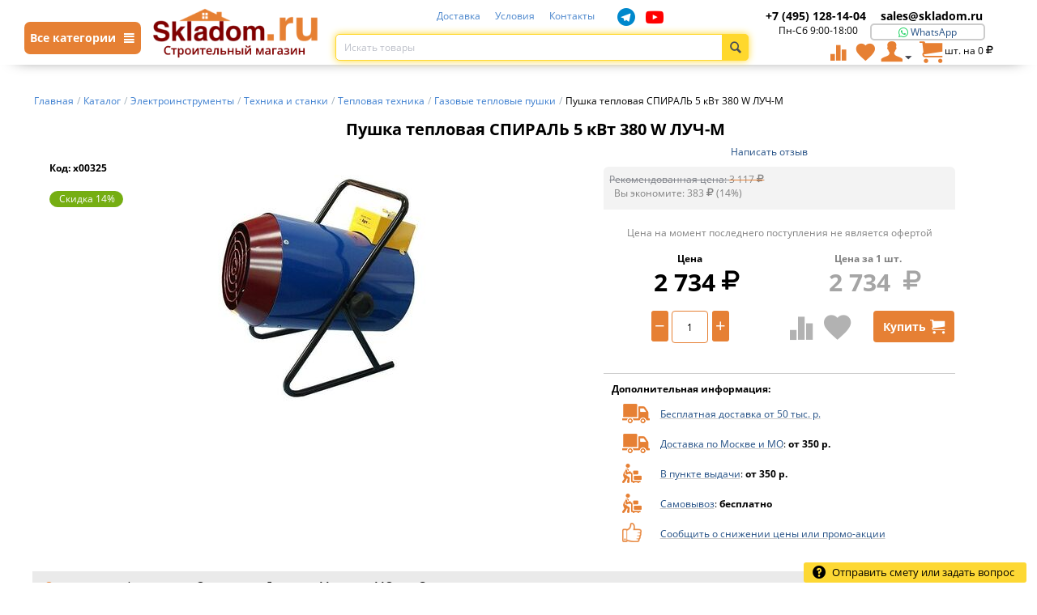

--- FILE ---
content_type: text/html; charset=utf-8
request_url: https://skladom.ru/katalog/elektroinstrument/tehnika-i-stanki/teplovaya-tehnika/gazovye-teplovye-pushki/pushka-teplovaya-spiral-5-kvt-380-w-luch-m/
body_size: 19306
content:

<!DOCTYPE html>
<html 
 lang="ru" dir="ltr">
<head>
<title>Пушка тепловая СПИРАЛЬ 5 кВт 380 W ЛУЧ-М: купить в Москве, цена 2 734 руб. в интернет-магазине | Код: x00325</title>

<base href="https://skladom.ru/" />
<meta http-equiv="Content-Type" content="text/html; charset=utf-8" data-ca-mode="" />
<meta name="viewport" content="width=device-width, initial-scale=1, maximum-scale=1">

<meta name="description" content="Пушка тепловая СПИРАЛЬ 5 кВт  380 W ЛУЧ-М: купить с доставкой по Москве и МО в интернет-магазине Skladom. Цена: 2 734 руб. Код: x00325" />
    <meta property="og:image" content="https://skladom.ru/images/thumbnails/280/280/detailed/210/5bc154ab2c593e16442b1bf5.jpg" />


<meta name="keywords" content="" />



<link rel="canonical" href="https://skladom.ru/katalog/elektroinstrument/tehnika-i-stanki/teplovaya-tehnika/gazovye-teplovye-pushki/pushka-teplovaya-spiral-5-kvt-380-w-luch-m/" />	<meta name="robots" content="index" />

<meta name="google-site-verification" content="5E6QGtbknmL-YW-yuvBMxBwqUyh_wmTQP09t6nEgBh8" />
<meta name="facebook-domain-verification" content="q0odeeqthsp3jkxs309j0v85ikw6gm" />


<link rel="preload" href="design/themes/responsive/media/fonts/glyphs.woff" as="font" type="font/woff" crossorigin>
<link rel="preload" href="design/themes/responsive/media/fonts/social-icons.woff" as="font" type="font/woff" crossorigin>
<link rel="preload" href="design/themes/responsive/media/fonts/messengers.ttf" as="font" type="font/ttf" crossorigin>
    <link href="https://skladom.ru/images/logos/1/favicon_khtc-dz.ico" rel="shortcut icon" type="image/vnd.microsoft.icon" />


<link type="text/css" rel="stylesheet" href="https://skladom.ru/var/cache/misc/assets/design/themes/responsive/css/standalone.f21b7ce3292858cad9f53f497597d9911766997949.css" />



</head>

<body>
    
                        
        <div class="ty-tygh  " id="tygh_container">

        <div id="ajax_overlay" class="ty-ajax-overlay"></div>
<div id="ajax_loading_box" class="ty-ajax-loading-box"></div>

        <div class="cm-notification-container notification-container">
</div>

        <div class="ty-helper-container" id="tygh_main_container">
            
                 
                

<div class="tygh-header clearfix">
    <div class="container-fluid  header-grid">
                    


    <div class="row-fluid ">                <div class="span16 top-header" >
                                <div class="row-fluid ">                <div class="span2 " >
                                <div class="main-menu-catalog-button hidden-phone">
    <a class="main-menu-catalog-link cm-popover">
        <span>Все категории <i class="ty-icon-short-list"></i></span>
    </a>
</div>
<div data-toggle="popover" class="main-menu-catalog-content" style="display: none;">
    <div class="main-menu-catalog-block">
        <div class="main-menu-catalog-block-left">
            
            <div>
                <a class="menu-cat-link-style mcll1 active init default" href="https://skladom.ru/katalog/stroymaterialy/" data-cid="10690"><span>Стройматериалы</span></a>
                <a class="menu-cat-link-style mcll1" href="https://skladom.ru/katalog/elektrika/" data-cid="10969"><span>Электрика</span></a>
                <a class="menu-cat-link-style mcll1" href="https://skladom.ru/katalog/stroitelnye-instrumenty/" data-cid="11187"><span>Строительные инструменты</span></a>
                <a class="menu-cat-link-style mcll1" href="https://skladom.ru/katalog/obschestroitelnye-materialy/" data-cid="10836"><span>Отделочные материалы</span></a>
                <a class="menu-cat-link-style mcll1" href="https://skladom.ru/katalog/elektroinstrument/" data-cid="11071"><span>Электроинструменты</span></a>
                <a class="menu-cat-link-style mcll1" href="https://skladom.ru/katalog/dom-i-dacha/" data-cid="19585"><span>Дом и дача</span></a>
                <a class="menu-cat-link-style mcll1" href="https://skladom.ru/katalog/santehnika/" data-cid="11532"><span>Сантехника</span></a>
                <a class="menu-cat-link-style mcll1" href="https://skladom.ru/katalog/ventilyaciya/" data-cid="20631"><span>Вентиляция</span></a>
                <a class="menu-cat-link-style mcll1" href="https://skladom.ru/katalog/novinki/" data-cid="21131"><span>Новинки</span></a>

                

            </div>
        </div>
        <div class="mccrb" style="max-height: 11145px;"></div>
    </div>
</div>
                        </div>
                    


                    <div class="span3 top-logo-grid" >
                                <div class=" top-mobile-links cat-menu-icons top-quick-links hidden-desktop visible-tablet visible-phone ty-float-left">
        <div class="ty-wysiwyg-content"  data-ca-live-editor-object-id="0" data-ca-live-editor-object-type=""><span id="sw_text_links_495" class="ty-text-links-btn cm-combination visible-phone">
    <i class="ty-icon-short-list"></i>
</span>
<a href="/" style="width: 110px;"><img src="https://skladom.ru/images/logos/3/cart.png?t=1527056371" width="205" height="35" alt="Интернет-магазин строительных материалов с доставкой и разгрузкой Москва" class="ty-logo-container__image"></a>
<ul id="text_links_495" class="ty-text-links cm-popup-box ty-text-links_show_inline" style="display: none;">
    <li class="ty-text-links__item ty-level-0">
        <a class="ty-text-links__a" href="/katalog/">
            <i class="ico-catalog"></i>
            <span>Каталог товаров</span>
        </a>
    </li>
    <li class="ty-text-links__item ty-level-0">
        <a class="ty-text-links__a" href="/checkout/">
            <i class="ty-minicart__icon ty-icon-cart"></i>&nbsp;&nbsp;
            <span>Корзина</span>
        </a>
    </li>
    <li class="ty-text-links__item ty-level-0">
        <a class="ty-text-links__a" href="/cart/">
            <i class="ty-icon-user"></i>
            <span>Вход / Регистрация</span>
        </a>
    </li>
    <li class="ty-text-links__item ty-level-0">
        <a class="ty-text-links__a" href="/dostavka/">
            <i class="ico-mindeliery"></i>
            <span>Доставка</span>
        </a>
    </li>
    <li class="ty-text-links__item ty-level-0">
        <a class="ty-text-links__a" href="/usloviya/">
            <i class="ico-info"></i>
            <span>Условия</span>
        </a>
    </li>
    <li class="ty-text-links__item ty-level-0">
        <a class="ty-text-links__a" href="/contacts/">
            <i class="ico-contact"></i>
            <span>Контакты</span>
        </a>
    </li>
    <li class="ty-text-links__item ty-level-0">
        <a class="ty-text-links__a" href="/compare/">
            <i class="ty-icon-chart-bar"></i>
            <span>Сравнение</span>
        </a>
    </li>
    <li class="ty-text-links__item ty-level-0">
        <a class="ty-text-links__a" href="index.php?dispatch=wishlist.view">
            <i class="ty-icon-heart"></i>
            <span>Избранные товары</span>
        </a>
    </li>
    <li class="ty-text-links__item ty-level-0 ta-c">
        <a class="ty-text-links__a" href="tel:+7 (495) 228-47-09">
            <span class="cphone">+7 (495) 128-14-04</span>
        </a>
    </li>
    <li class="ty-text-links__item ty-level-0 ta-c">
        <a class="ty-text-links__a" href="mailto:sales@skladom.ru">
            <span class="cmail">sales@skladom.ru</span>
        </a>
    </li>
</ul></div>
    </div><div class=" top-logo hidden-phone hidden-tablet">
        <div class="ty-logo-container">
    <a href="https://skladom.ru/" title="">
        <img src="https://skladom.ru/images/logos/1/skladom_logo.png" width="205" height="35" alt="" class="ty-logo-container__image" />
    </a>
</div>
    </div>
                        </div>
                    


                    <div class="span7 search-block-grid" >
                                <div class="ty-wysiwyg-content"  data-ca-live-editor-object-id="0" data-ca-live-editor-object-type=""><div class=" top-quick-links top-links-menu">
    <ul class="ty-text-links ty-text-links_show_inline">
        <li class="ty-text-links__item ty-level-0 ty-quick-menu__delivery">
            <a class="ty-text-links__a" href="/dostavka/">Доставка</a>
        </li>
        <li class="ty-text-links__item ty-level-0 ty-quick-menu__return">
            <a class="ty-text-links__a" href="/usloviya/">Условия</a>
        </li>
        <li class="ty-text-links__item ty-level-0 ty-quick-menu__contacts">
            <a class="ty-text-links__a" href="/contacts/">Контакты</a>
        </li>
         <li class="ty-social-link telegram">
            <a  rel="nofollow noindex" target="_blank" href="https://t.me/skladomru"><i class="sicon-telegram"></i></a>
        </li>
         <li class="ty-social-link youtube">
            <a  rel="nofollow noindex" target="_blank" href="https://www.youtube.com/channel/UCzjFXsv9z_yutXY7h43MayQ/"><i class="sicon-youtube"></i></a>
        </li>

    </ul>
</div></div><div class=" top-search">
        <div class="ty-search-block">
    <form action="https://skladom.ru/" name="search_form" method="get">
        
        
        
        
        <input type="hidden" name="pname" value="Y" />
        
        <input type="hidden" name="search_performed" value="Y" />

        


        <input type="text" name="q" value="" id="search_input" title="Искать товары" class="ty-search-block__input cm-hint" autocomplete="off"/><div class="cross" id='clearSearch' title="Очистить" style="display: none;"></div><button title="Найти" class="ty-search-magnifier" type="submit"><i class="ty-icon-search"></i></button>
<input type="hidden" name="dispatch" value="products.search" />
        
    </form>
    <div id="search_results"></div>
</div>


    </div>
                        </div>
                    


                    <div class="span4 " >
                                <div class="ty-wysiwyg-content"  data-ca-live-editor-object-id="0" data-ca-live-editor-object-type=""><div class="hidden-phone">
	<div class="span8 hidden-phone">
	    <a href="tel:+7 (495) 128-14-04"><span class="cphone top-phone">+7 (495) 128-14-04</span></a>
	</div>
	<div class="span8 hidden-phone">
		<a class="cmail top-mail" href="mailto:sales@skladom.ru">sales@skladom.ru</a>
	</div>
        <div class="span7 ta-c">Пн-Сб 9:00-18:00</div>
	<div class="chat-links-top span8">
		<a target="_blank" rel="nofollow noindex" href="https://wa.me/79266563930">
			<i class="icon-messenger-whatsapp"></i>
			<span>WhatsApp</span>
		</a>
	</div>
</div></div><div class=" top-cart-content">
        
    <div class="ty-dropdown-box" id="cart_status_8">
         <div id="sw_dropdown_8" class="ty-dropdown-box__title cm-combination">
        <a href="https://skladom.ru/cart/">
            
                
                <i class="ty-minicart__icon ty-icon-cart"></i>

                                    <span class="cart-amount hidden-desktop hidden-tablet visible-phone">0</span>
                    
                    
                    
                                <span class="ty-minicart-title ty-minicart-full ty-hand">
                    
                    <span class=""></span> 
                    <span> шт.&nbsp;на&nbsp;<bdi><span>0</span>&nbsp;<span><i class="ty-icon-rouble"></i></span></bdi></span>
                </span>
                
            

        </a>
        </div>
        <div id="dropdown_8" class="cm-popup-box ty-dropdown-box__content hidden">
            
                <div class="cm-cart-content cm-cart-content-thumb cm-cart-content-delete">
                        <div class="ty-cart-items">
                                                            <div class="ty-cart-items__empty ty-center">Корзина пуста</div>
                                                    </div>

                                                <div class="cm-cart-buttons ty-cart-content__buttons buttons-container hidden">
                            <div class="ty-float-left">
                                <a href="https://skladom.ru//katalog/" rel="nofollow" class="ty-btn ty-btn__secondary">Продолжить</a>
                            </div>
                                                        <div class="ty-float-right">
                                <a href="https://skladom.ru/checkout/" rel="nofollow" class="ty-btn ty-btn__primary">Оформить заказ</a>
                            </div>
                                                    </div>
                        
                </div>
            

        </div>
    <!--cart_status_8--></div>



    </div><div class="ty-dropdown-box  top-my-account">
        <div id="sw_dropdown_4" class="ty-dropdown-box__title cm-combination unlogged">
            
                                <a class="ty-user-menu" href="https://skladom.ru/profiles-update/">
        <i class="ty-icon-user"></i>
        
        <i class="ty-icon-down-micro ty-account-info__user-arrow"></i>
    </a>

                        

        </div>
        <div id="dropdown_4" class="cm-popup-box ty-dropdown-box__content hidden">
            

<div id="account_info_4">
        <ul class="ty-account-info">
        
                        <li class="ty-account-info__item ty-dropdown-box__item"><a class="ty-account-info__a underlined" href="https://skladom.ru/orders/" rel="nofollow">Заказы</a></li>
                                            <li class="ty-account-info__item ty-dropdown-box__item"><a class="ty-account-info__a underlined" href="https://skladom.ru/compare/" rel="nofollow">Список сравнения</a></li>
                    
<li class="ty-account-info__item ty-dropdown-box__item"><a class="ty-account-info__a" href="https://skladom.ru/wishlist/" rel="nofollow">Избранные товары</a></li>
    </ul>

            <div class="ty-account-info__orders updates-wrapper track-orders" id="track_orders_block_4">
            <form action="https://skladom.ru/" method="POST" class="cm-ajax cm-post cm-ajax-full-render" name="track_order_quick">
                <input type="hidden" name="result_ids" value="track_orders_block_*" />
                <input type="hidden" name="return_url" value="index.php?dispatch=products.view&amp;product_id=125384" />

                <div class="ty-account-info__orders-txt">Отслеживание заказа</div>

                <div class="ty-account-info__orders-input ty-control-group ty-input-append">
                    <label for="track_order_item4" class="cm-required hidden">Отслеживание заказа</label>
                    <input type="text" size="20" class="ty-input-text cm-hint" id="track_order_item4" name="track_data" value="Номер заказа/E-mail" />
                    <button title="Выполнить" type="submit"><i class="ty-btn-go__icon ty-icon-right-dir"></i></button>
<input type="hidden" name="dispatch" value="orders.track_request" />
                    
                </div>
            </form>
        <!--track_orders_block_4--></div>
    
    <div class="ty-account-info__buttons buttons-container">
                    <a href="https://skladom.ru/login/?return_url=index.php%3Fdispatch%3Dproducts.view%26product_id%3D125384"  data-ca-target-id="login_block4" class="cm-dialog-opener cm-dialog-auto-size ty-btn ty-btn__secondary" rel="nofollow">Войти</a><a href="https://skladom.ru/profiles-add/" rel="nofollow" class="ty-btn ty-btn__primary">Регистрация</a>
                            <div  id="login_block4" class="hidden" title="Войти">
                    <div class="ty-login-popup">
                        

        <form name="popup4_form" action="https://skladom.ru/" method="post">
    <input type="hidden" name="return_url" value="index.php?dispatch=products.view&amp;product_id=125384" />
    <input type="hidden" name="redirect_url" value="index.php?dispatch=products.view&amp;product_id=125384" />

                <div class="ty-control-group">
            <label for="login_popup4" class="ty-login__filed-label ty-control-group__label cm-required cm-trim cm-email">E-mail</label>
            <input type="text" id="login_popup4" name="user_login" autocomplete="username" size="30" value="" class="ty-login__input cm-focus" />
        </div>

        <div class="ty-control-group ty-password-forgot">
            <label for="psw_popup4" class="ty-login__filed-label ty-control-group__label ty-password-forgot__label cm-required">Пароль</label><a href="https://skladom.ru/index.php?dispatch=auth.recover_password" class="ty-password-forgot__a"  tabindex="5">Забыли пароль?</a>
            <input type="password" id="psw_popup4" name="password" size="30" autocomplete="current-password" class="ty-login__input" maxlength="32" />
        </div>

                    <div class="ty-login-reglink ty-center">
                <a class="ty-login-reglink__a" href="https://skladom.ru/profiles-add/" rel="nofollow">Создать учетную запись</a>
            </div>
        
        

        
        
            <div class="buttons-container clearfix">
                <div class="ty-float-right">
                        
 
    <button  class="ty-btn__login ty-btn__secondary ty-btn" type="submit" name="dispatch[auth.login]" >Войти</button>


                </div>
                <div class="ty-login__remember-me">
                    <label for="remember_me_popup4" class="ty-login__remember-me-label"><input class="checkbox" type="checkbox" name="remember_me" id="remember_me_popup4" value="Y" />Запомнить</label>
                </div>
            </div>
        

    </form>


                    </div>
                </div>
                        </div>
<!--account_info_4--></div>

        </div>
    </div><div class=" hidden-phone hidden-tablet">
        <div class="ty-wysiwyg-content"  data-ca-live-editor-object-id="0" data-ca-live-editor-object-type=""><a class="ty-btn ty-to-wish" title="Показать избранные товары" href="index.php?dispatch=wishlist.view">
    <i class="ty-icon-heart"></i>
</a></div>
    </div><div class=" hidden-phone hidden-tablet">
        <div class="ty-wysiwyg-content"  data-ca-live-editor-object-id="0" data-ca-live-editor-object-type=""><a class="ty-btn ty-to-compare" title="Показать избранные товары" href="/compare/">
    <i class="ty-icon-chart-bar"></i>
</a></div>
    </div><div class=" top-mobile-phone hidden-desktop visible-phone">
        <div class="ty-wysiwyg-content"  data-ca-live-editor-object-id="0" data-ca-live-editor-object-type=""><a href="tel:+74951281404"><i class="ty-icon-phone"></i></a></div>
    </div><div id="ShowSearchMobile" class="clearfix hidden-desktop visible-phone">
    <i class="ty-icon-search"></i>
</div>
                        </div>
    </div>
                        </div>
    </div>                


                


                



</div>
</div>

<div class="tygh-content clearfix">
    <div class="container-fluid  content-grid">
                    


    <div class="row-fluid ">                <div class="span16 breadcrumbs-grid" >
                                <div class="  hidden-phone  hidden-tablet visible-desktop">
        <div id="breadcrumbs_10">

    <div class="ty-breadcrumbs clearfix" itemscope itemtype="http://schema.org/BreadcrumbList">
        <li style="display: inline-block;" itemprop="itemListElement" itemscope itemtype="http://schema.org/ListItem"><a itemprop="item" href="https://skladom.ru/" class="ty-breadcrumbs__a"><span itemprop="name">Главная</span><meta itemprop="position" content="0"/></a></li><span class="ty-breadcrumbs__slash">/</span><li style="display: inline-block;" itemprop="itemListElement" itemscope itemtype="http://schema.org/ListItem"><a itemprop="item" href="https://skladom.ru/katalog/" class="ty-breadcrumbs__a"><span itemprop="name">Каталог</span><meta itemprop="position" content="1"/></a></li><span class="ty-breadcrumbs__slash">/</span><li style="display: inline-block;" itemprop="itemListElement" itemscope itemtype="http://schema.org/ListItem"><a itemprop="item" href="https://skladom.ru/katalog/elektroinstrument/" class="ty-breadcrumbs__a"><span itemprop="name">Электроинструменты</span><meta itemprop="position" content="2"/></a></li><span class="ty-breadcrumbs__slash">/</span><li style="display: inline-block;" itemprop="itemListElement" itemscope itemtype="http://schema.org/ListItem"><a itemprop="item" href="https://skladom.ru/katalog/elektroinstrument/tehnika-i-stanki/" class="ty-breadcrumbs__a"><span itemprop="name">Техника и станки</span><meta itemprop="position" content="3"/></a></li><span class="ty-breadcrumbs__slash">/</span><li style="display: inline-block;" itemprop="itemListElement" itemscope itemtype="http://schema.org/ListItem"><a itemprop="item" href="https://skladom.ru/katalog/elektroinstrument/tehnika-i-stanki/teplovaya-tehnika/" class="ty-breadcrumbs__a"><span itemprop="name">Тепловая техника</span><meta itemprop="position" content="4"/></a></li><span class="ty-breadcrumbs__slash">/</span><li style="display: inline-block;" itemprop="itemListElement" itemscope itemtype="http://schema.org/ListItem"><a itemprop="item" href="https://skladom.ru/katalog/elektroinstrument/tehnika-i-stanki/teplovaya-tehnika/gazovye-teplovye-pushki/" class="ty-breadcrumbs__a"><span itemprop="name">Газовые тепловые пушки</span><meta itemprop="position" content="5"/></a></li><span class="ty-breadcrumbs__slash">/</span><span class="ty-breadcrumbs__current"><bdi>Пушка тепловая СПИРАЛЬ 5 кВт  380 W ЛУЧ-М</bdi></span>    </div>
<!--breadcrumbs_10--></div>

    </div><div class="  hidden-desktop visible-phone visible-tablet">
        <div id="breadcrumbs_133">
        <a href="/katalog/" class="ty-breadcrumbs__a" rel="nofollow"><span>Каталог</span></a>
         > 
            <a class="cm-dialog-opener cm-dialog-auto-size" data-ca-target-id="breadcrumbsMobile" style="text-decoration: underline;font-size: 24px;padding: 5px;">...</a>
     > 
    <div class="hidden" id="breadcrumbsMobile" title="Перейти в категорию">
        <a href="https://skladom.ru/" class="ty-breadcrumbs__a_mobile" rel="nofollow"><span>Главная</span></a><br><a href="https://skladom.ru/katalog/" class="ty-breadcrumbs__a_mobile" rel="nofollow"><span>Каталог</span></a><br><a href="https://skladom.ru/katalog/elektroinstrument/" class="ty-breadcrumbs__a_mobile" rel="nofollow"><span>Электроинструменты</span></a><br><a href="https://skladom.ru/katalog/elektroinstrument/tehnika-i-stanki/" class="ty-breadcrumbs__a_mobile" rel="nofollow"><span>Техника и станки</span></a><br><a href="https://skladom.ru/katalog/elektroinstrument/tehnika-i-stanki/teplovaya-tehnika/" class="ty-breadcrumbs__a_mobile" rel="nofollow"><span>Тепловая техника</span></a><br><a href="https://skladom.ru/katalog/elektroinstrument/tehnika-i-stanki/teplovaya-tehnika/gazovye-teplovye-pushki/" class="ty-breadcrumbs__a_mobile" rel="nofollow"><span>Газовые тепловые пушки</span></a><br>    </div>
            <a href="https://skladom.ru/katalog/elektroinstrument/tehnika-i-stanki/teplovaya-tehnika/gazovye-teplovye-pushki/" class="ty-breadcrumbs__a" rel="nofollow"><span>Газовые тепловые пушки</span></a>
    
<!--breadcrumbs_133--></div>

    </div>
                        </div>
    </div>                


                


    <div class="row-fluid ">                <div class="span16 main-content-grid" >
                                <div class=" product_block">
        





<div id="bestsellers_search_11">
    

<!--bestsellers_search_11--></div>

<div class="ty-product-block ty-product-detail" data-product_id="125384">
    <div class="ty-product-block__wrapper clearfix">
    <div itemscope itemtype="http://schema.org/Product">
    <meta itemprop="sku" content="x00325" />
    <meta itemprop="brand" content=""/>
    <meta itemprop="image" content="https://skladom.ru/images/detailed/210/5bc154ab2c593e16442b1bf5.jpg"/>
    <meta itemprop="name" content="Пушка тепловая СПИРАЛЬ 5 кВт  380 W ЛУЧ-М" />
    <meta itemprop="description" content="В нашем интернет-магазине Skladom.RU вы можете купить Пушка тепловая СПИРАЛЬ 5 кВт  380 W ЛУЧ-М. Цена - 2734 рублей. Оптимальная цена и доставка по Москве, МО и всей России. Вы наверняка заметили, что при заказе в нашем Интернет-магазине Пушка тепловая СПИРАЛЬ 5 кВт  380 W ЛУЧ-М стоит дешевле, чем при покупке самовывозом. Все потому, что для реализации продукции таким путём компании не приходится нести дополнительные расходы." />
    
    <div itemprop="offers" itemscope itemtype="http://schema.org/Offer">
        <link itemprop="availability" href="http://schema.org/InStock" />
                    <meta itemprop="priceCurrency" content="RUB"/>
            <meta itemprop="price" content="2734"/>
            <meta itemprop="priceValidUntil" content="2026-01-26"/>
            <link itemprop="url" href="" />
            </div>

    
    


</div>

                                    
    































            <div class="span16">
                <h1 class="ty-product-block-title" >Пушка тепловая СПИРАЛЬ 5 кВт  380 W ЛУЧ-М</h1>
            </div>


            <div class="span9 ty-product-block__img-wrapper">
                <div class="row-fluid">
                                            <span class="fw-b f-l" id="sku_125384">Код: x00325</span>


                                    </div>
                
                                            <div class="ty-product-block__img cm-reload-125384" id="product_images_125384_update">
                                                                    <span class="ty-discount-label-main cm-reload-125384" id="discount_label_update_125384">
            <span class="ty-discount-label__item" id="line_prc_discount_value_125384"><span class="ty-discount-label__value" id="prc_discount_value_label_125384">Скидка 14%</span></span>
        <!--discount_label_update_125384--></span>
    

                            
                            
    
    
    
<div class="ty-product-img cm-preview-wrapper" id="product_images_125384696e2b323872a">
	
	<a id="det_img_link_125384696e2b323872a_210677" data-ca-image-id="preview[product_images_125384696e2b323872a]" class="cm-image-previewer  cm-previewer ty-previewer" data-ca-image-width="520" data-ca-image-height="520" href="https://skladom.ru/images/detailed/210/5bc154ab2c593e16442b1bf5.jpg" title=""><img class="ty-pict     cm-image" id="det_img_125384696e2b323872a_210677"  src="https://skladom.ru/images/thumbnails/280/280/detailed/210/5bc154ab2c593e16442b1bf5.jpg" alt="" title=""  /><svg class="ty-pict__container" aria-hidden="true" width="280" height="280" viewBox="0 0 280 280" style="max-height: 100%; max-width: 100%; position: absolute; top: 0; left: 50%; transform: translateX(-50%); z-index: -1;"><rect fill="transparent" width="280" height="280"></rect></svg>
<span class="ty-previewer__icon hidden-phone"></span></a>
	
	</div>











                        <!--product_images_125384_update--></div>
                                    


            </div>
            <div class="span6 ty-product-block__left">


                
                                        




                                <form action="https://skladom.ru/" method="post" name="product_form_add_to_cart" enctype="multipart/form-data" class="cm-disable-empty-files  cm-ajax cm-ajax-full-render cm-ajax-status-middle ">

<input type="hidden" name="result_ids" value="cart_status*,wish_list*,checkout*,account_info*,cart_items,litecheckout*" />



<input type="hidden" name="product_data[125384][product_id]" value="125384" />


                
                    
                    

                
    <div class="ty-discussion__rating-wrapper ta-c" id="average_rating_product">
            
                                
        
    

    



                
    
            
            <a id="opener_new_post_main_info_title_125384" class="ty-discussion__review-write cm-dialog-opener cm-dialog-auto-size" data-ca-target-id="new_post_dialog_main_info_title_125384" rel="nofollow" href="https://skladom.ru/index.php?dispatch=discussion.get_new_post_form&amp;object_type=P&amp;object_id=125384&amp;obj_prefix=main_info_title_&amp;post_redirect_url=index.php%3Fdispatch%3Dproducts.view%26product_id%3D125384%26selected_section%3Ddiscussion%23discussion" title="Написать отзыв">Написать отзыв</a>
    

    <!--average_rating_product--></div>


                                                                                
                
                                


                
                                <div id="price-block">
                    <div class="product_price_div">
                            <div class="product_price product_price_color1">
                                                            <div class="row-fluid hidden-phone hidden-tablet">
                                    <div class="prices-container price-wrap">
                                        <div class="ty-product-prices c-g">
                                                        <div class="old-price cm-reload-125384" id="old_price_update_125384">
            
                            <span class="ty-list-price ty-nowrap" id="line_list_price_125384"><span class="list-price-label">Рекомендованная цена:</span> <span class="ty-strike"><bdi><span id="sec_list_price_125384" class="ty-list-price ty-nowrap">3&nbsp;117</span>&nbsp;<span><i class="ty-icon-rouble"></i></span></bdi></span></span>
                        

        <!--old_price_update_125384--></div>
    &nbsp;                                                
                                                        <span class="cm-reload-125384" id="line_discount_update_125384">
            <input type="hidden" name="appearance[show_price_values]" value="1" />
            <input type="hidden" name="appearance[show_list_discount]" value="1" />
                            <span class="ty-list-price ty-save-price ty-nowrap" id="line_discount_value_125384"> Вы экономите: <bdi><span id="sec_discount_value_125384">383</span>&nbsp;<span><i class="ty-icon-rouble"></i></span></bdi>&nbsp;(<span id="prc_discount_value_125384">14</span>%)</span>
                    <!--line_discount_update_125384--></span>
    
                                        </div>
                                    </div>
                                </div>    
                                                        
                                                            <div class="row-fluid price-disclaimer">
                                    <div class="mb-5 ta-c c-g">
                                        Цена на момент последнего поступления не является офертой
                                    </div>
                                </div>
                                                        <div class="row-fluid">
                                <div class="span8 mb-5">
                                    <div class="row-fluid fw-b ta-c">Цена</div>
                                    <div class="row-fluid fw-b ta-c">
                                        <span class="inlineb" id="priceWeb">    <span class="cm-reload-125384 ty-price-update" id="price_update_125384">
        <input type="hidden" name="appearance[show_price_values]" value="1" />
        <input type="hidden" name="appearance[show_price]" value="1" />
                                		    	
    <span class="ty-price" id="line_discounted_price_125384"><bdi><span id="sec_discounted_price_125384" class="ty-price-num">2&nbsp;734</span>&nbsp;<span><i class="ty-icon-rouble"></i></span></bdi></span>

                        <!--price_update_125384--></span>
</span> 

                                        
                                        
                                    </div>
                                </div>
                                
                                    
                                                                                                                                                    <div class="span8" id="min_qty_total">
                                        <div class="row-fluid fw-b ta-c c-g hidden-phone hidden-tablet">Цена за <span id="min_qty">1</span> шт.
                                        </div>
                                        <div class="row-fluid product-price-info-skladom fw-b ta-c hidden-phone hidden-tablet">
                                            <span class="ty-price product-price-info-skladom" >
                                                                                                <span id="priceShop">
                                                    2 734
                                                </span>&nbsp;<span class="ty-price-qty"><i class="ty-icon-rouble"></i></span>
                                            </span>
                                        </div>
                                    </div>

                            </div>

                           
                            <div class="row-fluid qty-cart-block ty-grid-list__control">
                                                                <div class="span8 ty-qty" id="min_qty_step">
                                                                                                                                <div class="cm-reload-125384" id="qty_update_125384">
<input type="hidden" name="appearance[show_qty]" value="1" />
<input type="hidden" name="appearance[capture_options_vs_qty]" value="" />

    
    <div class="ty-qty clearfix changer" id="qty_125384">


        <div class="ty-center ty-value-changer cm-value-changer">
                            <a class="cm-increase ty-value-changer__increase">&#43;</a>
                        <input  type="text" size="5" class="ty-value-changer__input cm-amount" id="qty_count_125384" name="product_data[125384][amount]" value="1" data-ca-min-qty="1" />
                            <a class="cm-decrease ty-value-changer__decrease">&minus;</a>
                    </div>
        
    </div>
    <!--qty_update_125384--></div>

                                                                    </div>
                                
                                <div class="span8">
                                                                                <div class="cm-reload-125384  add-to-cart" id="add_to_cart_update_125384">
<input type="hidden" name="appearance[show_add_to_cart]" value="1" />
<input type="hidden" name="appearance[show_list_buttons]" value="1" />
<input type="hidden" name="appearance[but_role]" value="big" />
<input type="hidden" name="appearance[quick_view]" value="" />



                        
 
    <a  class="ty-btn ty-btn__primary ty-btn__big ty-btn__add-to-cart cm-form-dialog-closer cm-submit text-button-act " id="button_cart_125384" data-ca-dispatch="dispatch[checkout.add..125384]"><i class="ty-icon-basket"></i><span>Купить</span></a>


    


    <a class="ty-add-to-wish cm-ajax like-button " data-pid="125384" title="Добавить в избранные товары" href="javascript:void(0);">
    <i class="ty-icon-heart"></i>
</a>

<a class="btn-compare compare-button " data-pid="125384" href="javascript:void(0);" title="Добавить в список сравнения" data-ca-target-id="comparison_list"><i class="ty-icon-chart-bar"></i></a>


<!--add_to_cart_update_125384--></div>

                                        <noindex><span class="add-to-cart-info">Добавлено <a href="/checkout/">в корзину</a>: <span class="added-amount">0</span><span class="added-amount-unity">шт.</span></span></noindex>
                                </div>
                                                                    
            


                                
                            </div>
                        </div>
                    </div>
                </div>
                <div class="row-fluid markets-links">
                                                </div>
                <div id="about_delivery" class="hidden"  title="О доставке"></div>
                
                
                                <div class="ty-product-block__option">
                                                <div class="cm-reload-125384" id="product_options_update_125384">
        <input type="hidden" name="appearance[show_product_options]" value="1" />
        
                                                        
<input type="hidden" name="appearance[details_page]" value="1" />
    <input type="hidden" name="additional_info[info_type]" value="D" />
    <input type="hidden" name="additional_info[get_icon]" value="1" />
    <input type="hidden" name="additional_info[get_detailed]" value="1" />
    <input type="hidden" name="additional_info[get_additional]" value="" />
    <input type="hidden" name="additional_info[get_options]" value="1" />
    <input type="hidden" name="additional_info[get_discounts]" value="1" />
    <input type="hidden" name="additional_info[get_features]" value="" />
    <input type="hidden" name="additional_info[get_extra]" value="" />
    <input type="hidden" name="additional_info[get_taxed_prices]" value="1" />
    <input type="hidden" name="additional_info[get_for_one_product]" value="1" />
    <input type="hidden" name="additional_info[detailed_params]" value="1" />
    <input type="hidden" name="additional_info[features_display_on]" value="C" />




        

    <!--product_options_update_125384--></div>
    
                </div>
                
                <div class="ty-product-block__advanced-option">
                                                                        <div class="cm-reload-125384" id="advanced_options_update_125384">
            
            
            

        <!--advanced_options_update_125384--></div>
    
                                    </div>

                                    

                

                                </form>


                
                


                                

                    
                                <div class="product-additional-info">
    <span>Дополнительная информация:</span>
    <div class="row-fluid">
        <div class="span16 hidden-desktop">
            <i class="ty-icon-whatsapp"></i>
            <div>
                <a rel="nofollow noindex" href="whatsapp://send?text=Здравствуйте, вопрос по товару: Пушка тепловая СПИРАЛЬ 5 кВт  380 W ЛУЧ-М, код товара: x00325&phone=+79266563930">Задать вопрос в WhatsApp</a>
            </div>
        </div>
        <div class="span16">
            <i class="ico-delivery"></i>
            <div>
                <a class="cm-dialog-opener cm-dialog-auto-size" data-ca-target-id="action_free_delivery">Бесплатная доставка от 50 тыс. р.</a>
            </div>
        </div>
        <div class="span16">
            <i class="ico-delivery"></i>
            <div>
                <a class="product_price_subtext" id="moscow_mo_delivery">Доставка по Москве и МО</a>:
            
                <b><span class="ty-price-num"> от 
                    350 р.
                </b></span>
            </div>
        </div>
        <div class="span16">
            <i class="ico-pickup"></i>
            <div>
                <a class="cm-dialog-opener cm-dialog-auto-size" data-ca-target-id="pickup_post">В пункте выдачи</a>:
                <b><span class="ty-price-num">
                    от 350 р.
                </b></span>
            </div>
        </div>
        <div class="span16">
            <i class="ico-pickup"></i>
            <div>
                <a class="cm-dialog-opener cm-dialog-auto-size" data-ca-target-id="pickup_address">Самовывоз</a>: <b>бесплатно</b>
            </div>
        </div>
                                <div class="span16">
            <i class="ico-like"></i>
            <div>
                <a class="cm-dialog-opener cm-dialog-auto-size" data-ca-target-id="action_sale_notify">Сообщить о снижении цены или промо-акции</a>
            </div>
        </div>
        
        

    </div>
</div>
<div class="hidden" id="action_sale_notify" title="Уведомить о снижении цены">
        <form action="https://skladom.ru/index.php?dispatch=a_notify.subscribe_client_about_product_sale" method="post" name="action_sale_notify" class="cm-ajax">
            <strong>Как только у товара произойдет снижение цены или появится промо-акция,<br>мы моментально уведомим Вас любым из двух способов:</strong>
            <hr>
            <br>
            <input type="hidden" name="product_id" value="125384">
            <div class="ty-control-group">
                <label for="sale_notify_email" class="ty-control-group__label">Эл.почта:</label>
                <input type="email" id="sale_notify_email" name="sale_notify_email" size="32" maxlength="64" value="" class="cm-focus ty-control-group__item" />
            </div>
            <strong>или</strong>
            <div class="ty-control-group">
                <label for="sale_notify_phone" class="ty-control-group__label">Телефон:</label>
                <input type="phone" id="sale_notify_phone" name="sale_notify_phone" size="32" maxlength="64" value="" class="ty-control-group__item" />
            </div>
            <br>
            <hr>
            <br>
            <input type="submit" id="button_sale_notify" value="Подписаться на уведомление" class="ty-btn ty-btn__primary cm-dialog-closer">
        </form>
</div>

<div class="hidden" id="action_free_delivery" title="Бесплатная доставка от 50 тыс. р.">
    <div class="row">
        <div class="span5 hidden-phone">
            <br><br>
            <img src="/images/companies/1/imgs/besplatnaya-dostavka.jpg?1520432460742" alt="">  
        </div>
        <div class="span10">
            <h5>Детали акции:</h5>
            <div class="row mb-15">
                <ul>
                    <li>
                        - с 28 по 2 число каждого месяца
                    </li>
                    <br>
                    <li>
                        - акция распространяется на все товары 
                    </li>
                    <br>
                    <li>
                        - сумма заказа от 50 000 рублей
                    </li>
                    <br>
                    <li>
                        - доставка по Москве внутри МКАД или доставка за МКАД*
                    </li>
                    <br>
                    <li>
                        *при доставке за МКАД оплачивается только километраж.
                    </li>
                </ul>
            </div>
        </div>
    </div>
</div>
<div class="hidden" id="pickup_post" title="Доставка транспортными компаниями по России и СНГ">
    <div class="row">
        <div>
            <br>
            <b>Доставка по России:</b>
            <ul class="rule-list">
                <li>
                Отправка заказа осуществляется в течение 1 – 2 рабочих дней после получения оплаты.
                </li>
                <li>
                Вы можете воспользоваться услугами любой транспортной компании.
                </li>
                <li>
                <b>Стоимость доставки оплачивается при получении заказа в соответствии с тарифами компании, осуществляющей перевозку.</b>
                </li>
            </ul>
            <br>
            <p>
                <b>Наши основные партнеры:</b>
            </p>
            <ul class="rule-list">
                <li>
                ТК Деловые лини<a href="https://kabinet.pecom.ru/status/" rel="nofollow noindex"><b>(Проверить статус доставки груза)</b></a>
                </li>
                <li>
                Boxberry – удобная и быстрая доставка посылок<a href="http://boxberry.ru/tracking/" rel="nofollow noindex"><b>(Проверить статус доставки груза)</b></a>
                </li>
            </ul>
            <br>
            <p>
                <b>Оплата:</b>
            </p>
            <ul class="rule-list">
                <li>
                Заказ отправляется только после предварительной оплаты.
                </li>
                <li>
                Доставка заказов будет осуществляться из Москвы по московским ценам на товары.
                </li>
                <li>
                При доставке транспортной компанией стоимость перевозки включается в заказ и оплачивается вместе с нашим счетом до отправки.
                </li>
                <li>
                Стоимость доставки заказа до транспортных компаний (ТК) расценивается по стандартным расценкам.
                </li>
            </ul>
            <br>
            <p>
                <b>Ограничения:</b>
            </p>
            <ul class="rule-list">
                <li>
                При заказе габаритных товаров длиной более 2 м и товаров весом свыше 200 кг стоимость доставки до терминалов транспортных компаний согласовывается отдельно.
                </li>
            </ul>
            <br>
            <p>
                <b>Время доставки:</b>
            </p>
            <ul class="rule-list">
                <li>
                Зависит от удаленности вашего населенного пункта. Отправка заказа осуществляется в течение 1-2 рабочих дней после получения оплаты.
                </li>
            </ul>
            <p>
                В целях сохранности груза и удобства его транспортировки мы рекомендуем использовать 
                <b><a href="https://www.dellin.ru/service/package/" rel="nofollow noindex">услугу упаковки товара</a></b>, стоимостью всего от 244 рублей.
            </p>
        </div>
    </div>
</div>
<div class="hidden" id="pickup_address" title="Адрес самовывоза">
    <div class="row ty-wysiwyg-content">
        <ul>
            <li>
               <b>Время работы</b>: Пн-Сб 9:00 – 18:00, воскресенье выходной  
            </li>
            <li>
               <b>Адрес</b>: з/у 63, ул. Новослободская, деревня Соболиха, Балашиха, Московская область
            </li>
            <li>
                <b>Координаты</b>: 55.718325, 38.047695
            </li>
            
               
            
        </ul>
    </div>
</div>

            </div>

        
    

    </div>


    
    
    



    
    
        


                            


<div class="ty-tabs cm-j-tabs clearfix">
    <ul class="ty-tabs__list" >
                                                                    <li id="description" class="ty-tabs__item cm-js active"><a class="ty-tabs__a" >Описание</a></li>
                                            <li id="product_tab_13" class="ty-tabs__item cm-js"><a class="ty-tabs__a" >Аналоги</a></li>
                                            <li id="discussion" class="ty-tabs__item cm-js"><a class="ty-tabs__a" >Отзывы</a></li>
                                            <li id="product_tab_10" class="ty-tabs__item cm-js"><a class="ty-tabs__a" >Доставка Москва и МО</a></li>
                                                        <li id="product_tab_15" class="ty-tabs__item cm-js"><a class="ty-tabs__a" >Скидки для оптовиков</a></li>
                </ul>
</div>

<div class="cm-tabs-content ty-tabs__content clearfix" id="tabs_content">
                            
            
            
            <div id="content_features" class="ty-wysiwyg-content content-features">
                                                                        
            
            
                            
                            </div>
                                
            
                                        
            <div id="content_description" class="ty-wysiwyg-content content-description">
                                                                        
    <div >В нашем интернет-магазине Skladom.RU вы можете купить Пушка тепловая СПИРАЛЬ 5 кВт  380 W ЛУЧ-М. Цена - 2734 рублей. Оптимальная цена и доставка по Москве, МО и всей России. Вы наверняка заметили, что при заказе в нашем Интернет-магазине Пушка тепловая СПИРАЛЬ 5 кВт  380 W ЛУЧ-М стоит дешевле, чем при покупке самовывозом. Все потому, что для реализации продукции таким путём компании не приходится нести дополнительные расходы. Покупая у нас этот товар вы экономите 383 рублей.</div>

                            
                            </div>
                                
            
            
            <div id="content_product_tab_13" class="ty-wysiwyg-content content-product_tab_13">
                                    <!--noindex-->
                                                                        
                            
                                    <!--/noindex-->
                            </div>
                                
            
                                        
            <div id="content_discussion" class="ty-wysiwyg-content content-discussion">
                                                                        
    <div class="discussion-block" id="content_discussion_block">
        
        
        <div id="posts_list_125384">
                            <p class="ty-no-items">Сообщения не найдены</p>
                    <!--posts_list_125384--></div>

                    
    
            
                
 

    <a href="https://skladom.ru/index.php?dispatch=discussion.get_new_post_form&amp;object_type=P&amp;object_id=125384&amp;obj_prefix=&amp;post_redirect_url=index.php%3Fdispatch%3Dproducts.view%26product_id%3D125384%26selected_section%3Ddiscussion%23discussion"  class="ty-btn cm-dialog-opener cm-dialog-auto-size ty-btn__primary "  rel="nofollow" data-ca-target-id="new_post_dialog_125384" title="Написать отзыв">Написать отзыв</a>

    

        
                                </div>


                            
                            </div>
                                            
            
                                        
            <div id="content_product_tab_10" class="ty-wysiwyg-content content-product_tab_10">
                                    <!--noindex-->
                                                                        <div class="ty-wysiwyg-content"  data-ca-live-editor-object-id="125384" data-ca-live-editor-object-type="products"><div id="content_delivery_MMO">
        <h2>Доставка по Москве и области</h2>
        <p class="fw-b">Стоимость доставки и подъема может меняться в зависимости от загруженности! Уточняйте в отделе продаж.</p>
        <p>
            <strong>Для заказов до 100 кг предлагается бюджетная стоимость доставки (срок доставки до 2-х дней):</strong>
        </p>
        <table class="delivery">
        <tbody>
        <tr>
            <td>
                <strong>Зона доставки</strong>
            </td>
            <td>
                <strong>по Москве</strong>
            </td>
            <td>
                <strong>Московская область от МКАД</strong>
            </td>
        </tr>
        <tr>
            <td>
                <strong>Масса груза до 10 кг</strong>
            </td>
            <td>
                550 руб.
            </td>
            <td>
                800 руб. + 50 рублей за 1 км.
            </td>
        </tr>
        <tr>
            <td>
                <strong>Масса груза до 15 кг</strong>
            </td>
            <td>
                600 руб.
            </td>
            <td>
                900 руб. + 50 рублей за 1 км.
            </td>
        </tr>
        <tr>
            <td>
                <strong>Масса груза до 20 кг</strong>
            </td>
            <td>
                700 руб.
            </td>
            <td>
                1 100 руб. + 50 рублей за 1 км.
            </td>
        </tr>
        <tr>
            <td>
                <strong>Масса груза до 50 кг</strong>
            </td>
            <td>
                1 000 руб.
            </td>
            <td>
                1 200 руб. + 50 рублей за 1 км.
            </td>
        </tr>
        <tr>
            <td>
                <strong>Масса груза до 100 кг</strong>
            </td>
            <td>
                1 200 руб.
            </td>
            <td>
                1 500 руб. + 50 рублей за 1 км.
            </td>
        </tr>
        </tbody>
        </table>
        <p>
            <strong>Для заказов от 100 кг и более:</strong>
        </p>
        <table class="delivery">
        <tbody>
        <tr>
            <td>
                <strong data-redactor-tag="strong">
                Зона доставки
                </strong>
            </td>
            <td>
                <strong data-redactor-tag="strong">
                Москва внутри МКАД
                </strong>
            </td>
            <td>
                <strong data-redactor-tag="strong">
                Москва внутри ТТК***
                </strong>
            </td>
            <td>
                <strong data-redactor-tag="strong">
                Московская область от МКАД</strong>
            </td>
        </tr>
        <tr>
            <td>
                <strong data-redactor-tag="strong">Масса груза 
                <br>
                до 400 кг, 1 м3 *
                </strong>
            </td>
            <td>
                1 500 руб.
            </td>
            <td>
                2 000 руб.
            </td>
            <td>
                1 500 руб.
                <br>
                + 50 руб. км.
            </td>
        </tr>
        <tr>
            <td>
                <strong data-redactor-tag="strong">Масса груза 
                <br>
                до 1 000 кг, 3 м3 **
                </strong>
            </td>
            <td>
                1 800 руб.
            </td>
            <td>
                2 500 руб.
            </td>
            <td>
                1 800 руб.
                <br>
                + 50 руб. км.
            </td>
        </tr>
        <tr>
            <td>
                <strong data-redactor-tag="strong">Масса груза 
                <br>
                до 1 500 кг, 6 м3 **
                </strong>
            </td>
            <td>
                2 250 руб.
            </td>
            <td>
                3 000 руб.
            </td>
            <td>
                2 250 руб.
                <br>
                + 50 руб. км.
            </td>
        </tr>
        <tr>
            <td>
                <strong data-redactor-tag="strong">Масса груза 
                <br>
                до 2 500 кг, 8 м3 **
                </strong>
            </td>
            <td>
                3 500 руб.
            </td>
            <td>
                4 500 руб.
            </td>
            <td>
                3 500 руб.
                <br>
                + 50 руб. км.
            </td>
        </tr>
        <tr>
            <td>
                <strong data-redactor-tag="strong">Масса груза 
                <br>
                до 3 500 кг, 20 м3 **
                </strong>
            </td>
            <td>
                5 500 руб.
            </td>
            <td>
                6 500 руб.
            </td>
            <td>
                5 500 руб.
                <br>
                + 50 руб. км.
            </td>
        </tr>
        <tr>
            <td>
                <strong data-redactor-tag="strong">Масса груза 
                <br>
                до 4 000 кг, 22 м3 **
                </strong>
            </td>
            <td>
                7 000 руб.
            </td>
            <td>
                8 000 руб.
            </td>
            <td>
                7 000 руб.
                <br>
                + 50 руб. км.
            </td>
        </tr>
        <tr>
            <td>
                <strong data-redactor-tag="strong">Масса груза 
                <br>
                до 5 000 кг, 25 м3 **
                </strong>
            </td>
            <td>
                8 000 руб.
            </td>
            <td>
                9 000 руб.
            </td>
            <td>
                8 000 руб.
                <br>
                + 50 руб. км.
            </td>
        </tr>
        <tr>
            <td>
                <strong data-redactor-tag="strong">Масса груза 
                <br>
                до 7 000 кг, 30 м3 **
                </strong>
            </td>
            <td>
                10 000 руб.
            </td>
            <td>
                12 000 руб.
            </td>
            <td>
                10 000 руб.
                <br>
                + 50 руб. км.
            </td>
        </tr>
        <tr>
            <td>
                <strong data-redactor-tag="strong">Масса груза 
                <br>
                до 10 000 кг, 50 м3 **
                </strong>
            </td>
            <td>
                12 000 руб.
            </td>
            <td>
                15 000 руб.
            </td>
            <td>
                12 000 руб.
                <br>
                + 50 руб. км.
            </td>
        </tr>
        </tbody>
        </table>
        <p>
            <span class="stars"><strong>*</strong> при условии, что заказанный товар помещается в легковую автомашину.</span><br>
        </p>
        <p>
            <span class="stars"><strong>**</strong> при условии, что заказанный товар по объёму помещается в грузовую автомашину указанного тоннажа.</span>
        </p>
        <p>
            <span class="sub_notes">Доставка не распиленного 6 метрового пиломатериала (доска, брус) объёмом до 2 м3 стоит от <strong>3 000</strong><strong> руб.</strong></span>
        </p>
        <p>
            <span class="sub_notes">При оплате доставки безналичным расчетом к стоимости доставки прибавляется 5%.<br>
            </span>
        </p>
        <p>
            <span class="sub_notes"><span class="sub_notes" data-redactor-class="sub_notes"><em data-redactor-tag="em"><strong>Дополнительные требования</strong></em> к автомобилю, например небольшая высота для въезда в паркинг или открытый кузов для вертикальной разгрузки оплачивается дополнительно: +20% к стоимости стандартного тарифа.</span></span><br>
        </p>
        <h2>Сроки доставки</h2>
        <p>
            <span class="sub_notes">Товар по возможности доставляется в день заказа либо в любой другой удобный для Вас день. <br>
            </span>
        </p>
    </div>
<div id="content_delivery_Z">
        <h2>Доставка по г. Железнодорожному</h2>
        <table class="delivery">
        <tbody>
        <tr>
            <td>
                Зона доставки
            </td>
            <td>
                Масса груза<br>
                до 2 тонн<span class="stars">**</span>
            </td>
            <td>
                Масса груза<br>
                до 4 тонн<span class="stars">**</span>
            </td>
            <td>
                Масса груза<br>
                до 6 тонн<span class="stars">**</span>
            </td>
            <td>
                Масса груза<br>
                до 10 тонн<span class="stars">**</span>
            </td>
        </tr>
        <tr>
            <td>
                г. Железнодорожный
            </td>
            <td>
                <b>1 000</b> руб.
            </td>
            <td>
                <b>3 000</b> руб.
            </td>
            <td>
                <b>5 000</b> руб.
            </td>
            <td>
                <b>8 000</b> руб.<br>
                <br>
            </td>
        </tr>
        </tbody>
        </table>
        <p>
            <span class="stars"><strong>*</strong> при условии, что заказанный товар помещается в легковую автомашину.</span><br>
        </p>
        <p>
            <span class="stars"><strong>**</strong> при условии, что заказанный товар по объёму помещается в грузовую автомашину указанного тоннажа.</span>
        </p>
        <p>
            <span class="sub_notes">Доставка не распиленного 6 метрового пиломатериала (доска, брус) объёмом до 2 м3 стоит от <strong>3 000</strong><strong> руб.</strong></span>
        </p>
        <p>
            <span class="sub_notes">При оплате доставки безналичным расчетом к стоимости доставки прибавляется 5%.<br>
            </span>
        </p>
        <p>
            <span class="sub_notes"><span class="sub_notes" data-redactor-class="sub_notes"><em data-redactor-tag="em"><strong>Дополнительные требования</strong></em> к автомобилю, например небольшая высота для въезда в паркинг или открытый кузов для вертикальной разгрузки оплачивается дополнительно: +20% к стоимости стандартного тарифа.</span></span><br>
        </p>
        <h2>Сроки доставки</h2>
        <p>
            <span class="sub_notes">Товар по возможности доставляется в день заказа либо в любой другой удобный для Вас день. <br>
            </span>
        </p>
    </div>
<div id="content_delivery_RP">
        <h2>Стоимость разгрузки и подъема</h2>
        <h4>Таблица расчета стоимости разгрузки заказов:</h4>
        <table class="delivery">
        <tbody>
        <tr>
            <td>
                <strong>Разгрузка </strong>
            </td>
            <td>
                Разгрузка без подъема на этаж
            </td>
            <td>
                Разгрузка и подъем в квартиру
            </td>
        </tr>
        <tr>
            <td>
                <strong>До 10 кг</strong>
            </td>
            <td>
                500 руб.
            </td>
            <td>
                500 руб.
            </td>
        </tr>
        <tr>
            <td>
                <strong>До 20 кг</strong>
            </td>
            <td>
                500 руб.
            </td>
            <td>
                500 руб.
            </td>
        </tr>
        <tr>
            <td>
                <strong>До 400 кг</strong>
            </td>
            <td>
                500 руб.
            </td>
            <td>
                1 150 руб. (за 1 тонну)
            </td>
        </tr>
        <tr>
            <td>
                <strong>От 400 кг до 3-х тонн</strong>
            </td>
            <td>
                1 150 руб.
            </td>
            <td>
                1 500 руб. (за 1 тонну)
            </td>
        </tr>
        </tbody>
        </table>
        <p>
            <span class="sub_notes">* Цены в таблице указаны с учетом работающего грузового лифта вне зависимости от этажа.<br>
            </span>
        </p>
        <p>
            ** При отсутствии грузового лифта стоимость подъема умножается на количество этажей до квартиры, куда требуется разгрузить товар.
            ** Минимальная стоимость подьема 500 руб.
        </p>
        <br>
        <p>
            <strong>Важно!</strong>
        </p>
        <p>
            В услугу "Подъем Материала" уборка подъезда, вынос мусора и другие вытекающие последствия, после подъема строительного материала, в стоимость не входят. Заблаговременно подготовьтесь к заказанной Вами услуге. Спасибо за понимание!
        </p>
    </div></div>
                            
                                    <!--/noindex-->
                            </div>
                                                                    
            
            
            <div id="content_attachments" class="ty-wysiwyg-content content-attachments">
                                                                        

                            
                            </div>
                                
            
                                        
            <div id="content_product_tab_15" class="ty-wysiwyg-content content-product_tab_15">
                                    <!--noindex-->
                                                                        <div class="ty-wysiwyg-content"  data-ca-live-editor-object-id="125384" data-ca-live-editor-object-type="products"><h2>Скидки при оптовых закупках:</h2><h5>Скидка 2% при сумме заказа от 150 до 300 тысяч рублей</h5><h5>Скидка 3% при сумме заказа от 300 до 500 тысяч рублей</h5><h5>Скидка 4% при сумме заказа от 500 до 1 000 тысяч рублей</h5><h5>Скидка 5% при сумме заказа от 1 до 2 миллионов рублей</h5><h5>Скидка 6% при сумме заказа от 2 до 3 миллионов рублей</h5><p></p></div>
                            
                                    <!--/noindex-->
                            </div>
            
</div>



        
    </div>

<div class="product-details">
</div>






    

    </div>
                        </div>
    </div>                



</div>
</div>


<div class="tygh-footer clearfix" id="tygh_footer">
    <div class="container-fluid  ty-footer-grid">
                    


    <div class="row-fluid ">                <div class="span16 ty-footer-grid__full-width ty-footer-menu" >
                                <div class="row-fluid ">                <div class="span3 " >
                                <div class="ty-footer">
        <h2 class="ty-footer-general__header  cm-combination" id="sw_footer-general_174">
            
                            <span>Каталог</span>
                        

        <i class="ty-footer-menu__icon-open ty-icon-down-open"></i>
        <i class="ty-footer-menu__icon-hide ty-icon-up-open"></i>
        </h2>
        <div class="ty-footer-general__body" id="footer-general_174"><div class="ty-wysiwyg-content"  data-ca-live-editor-object-id="0" data-ca-live-editor-object-type=""><ul itemscope itemtype="http://schema.org/SiteNavigationElement" id="text_links_723" class="ty-text-links cm-popup-box ty-text-links_show_inline">
    <li class="ty-text-links__item ty-level-0">
        <a itemprop="url" class="ty-text-links__a" href="/katalog/stroymaterialy/">Стройматериалы</a>
    </li>
    <li class="ty-text-links__item ty-level-0">
        <a itemprop="url" class="ty-text-links__a" href="/katalog/obschestroitelnye-materialy/">Отделочные материалы</a>
    </li>
    <li class="ty-text-links__item ty-level-0">
        <a itemprop="url" class="ty-text-links__a" href="/katalog/stroitelnye-instrumenty/">Строительные инструменты</a>
    </li>
    <li class="ty-text-links__item ty-level-0">
        <a itemprop="url" class="ty-text-links__a" href="/katalog/elektroinstrument/">Электроинструменты</a>
    </li>
    <li class="ty-text-links__item ty-level-0">
        <a itemprop="url" class="ty-text-links__a" href="/katalog/santehnika/">Сантехника</a>
    </li>
    <li class="ty-text-links__item ty-level-0">
        <a itemprop="url" class="ty-text-links__a" href="/katalog/elektrika/">Электрика</a>
    </li>
    <li class="ty-text-links__item ty-level-0">
        <a itemprop="url" class="ty-text-links__a" href="/katalog/ventilyaciya/">Вентиляция</a>
    </li>
    <li class="ty-text-links__item ty-level-0">
        <a itemprop="url" class="ty-text-links__a" href="/katalog/dom-i-dacha/">Дом и дача</a>
    </li>
    <li class="ty-text-links__item ty-level-0">
        <a itemprop="url" class="ty-text-links__a" href="/katalog/novinki/">Новинки</a>
    </li>
</ul></div></div>
    </div>
                        </div>
                    


                    <div class="span3 " >
                                <div class="ty-footer">
        <h2 class="ty-footer-general__header  cm-combination" id="sw_footer-general_61">
            
                            <span>Информация</span>
                        

        <i class="ty-footer-menu__icon-open ty-icon-down-open"></i>
        <i class="ty-footer-menu__icon-hide ty-icon-up-open"></i>
        </h2>
        <div class="ty-footer-general__body" id="footer-general_61">


    
        <ul id="text_links_203" class="ty-text-links">
                            <li class="ty-text-links__item ty-level-0">
                    <a class="ty-text-links__a" href="/dostavka/">Доставка</a>
                                    </li>
                            <li class="ty-text-links__item ty-level-0">
                    <a class="ty-text-links__a" href="https://skladom.ru/usloviya/">Условия</a>
                                    </li>
                            <li class="ty-text-links__item ty-level-0">
                    <a class="ty-text-links__a" href="/certificates/">Сертификаты</a>
                                    </li>
                            <li class="ty-text-links__item ty-level-0">
                    <a class="ty-text-links__a" href="/articles/">База знаний</a>
                                    </li>
                            <li class="ty-text-links__item ty-level-0">
                    <a class="ty-text-links__a" href="https://skladom.ru/vozvrat-tovara/">Возврат товара</a>
                                    </li>
                            <li class="ty-text-links__item ty-level-0">
                    <a class="ty-text-links__a" href="https://skladom.ru/konfidencialnost/">Конфиденциальность</a>
                                    </li>
                    </ul>

    </div>
    </div>
                        </div>
                    


                    <div class="span3 footer-store-grid" >
                                <div class="ty-footer ty-float-left">
        <h2 class="ty-footer-general__header  cm-combination" id="sw_footer-general_191">
            
                            <span>Кабинет</span>
                        

        <i class="ty-footer-menu__icon-open ty-icon-down-open"></i>
        <i class="ty-footer-menu__icon-hide ty-icon-up-open"></i>
        </h2>
        <div class="ty-footer-general__body" id="footer-general_191">


    
        <ul id="text_links_948" class="ty-text-links">
                            <li class="ty-text-links__item ty-level-0">
                    <a class="ty-text-links__a" href="/login/">Войти / Зарегистрироваться</a>
                                    </li>
                            <li class="ty-text-links__item ty-level-0">
                    <a class="ty-text-links__a" href="/orders/">Заказы</a>
                                    </li>
                            <li class="ty-text-links__item ty-level-0">
                    <a class="ty-text-links__a" href="/wishlist/">Товары в избранном</a>
                                    </li>
                    </ul>

    </div>
    </div>
                        </div>
                    


                    <div class="span3 " >
                                <div class="ty-footer footer-menu-shop">
        <h2 class="ty-footer-general__header  cm-combination" id="sw_footer-general_15">
            
                            <span>Магазин</span>
                        

        <i class="ty-footer-menu__icon-open ty-icon-down-open"></i>
        <i class="ty-footer-menu__icon-hide ty-icon-up-open"></i>
        </h2>
        <div class="ty-footer-general__body" id="footer-general_15">


    
        <ul id="text_links_15" class="ty-text-links">
                            <li class="ty-text-links__item ty-level-0">
                    <a class="ty-text-links__a" href="https://skladom.ru/contacts/">Контакты</a>
                                    </li>
                            <li class="ty-text-links__item ty-level-0">
                    <a class="ty-text-links__a" href="/stroyitelniy-calculator/">Строительный калькулятор</a>
                                    </li>
                    </ul>

    </div>
    </div><div class="ty-wysiwyg-content"  data-ca-live-editor-object-id="0" data-ca-live-editor-object-type=""><div class="ty-social-link-block">
<br><br><br>
	<h5 class="ty-social-link__title">Присоединяйтесь!</h5>

	 <div class="ty-social-link telegram">
	    <a  rel="nofollow noindex" target="_blank" href="https://t.me/skladomru"><i class="sicon-telegram"></i></a>
	</div>
	 <div class="ty-social-link youtube">
	    <a  rel="nofollow noindex" target="_blank" href="https://www.youtube.com/channel/UCzjFXsv9z_yutXY7h43MayQ/"><i class="sicon-youtube"></i></a>
	</div>

	
</div></div>
                        </div>
                    


                    <div class="span4 " >
                                <div class="ty-footer footer-no-wysiwyg footer-contacts">
        <h2 class="ty-footer-general__header  cm-combination" id="sw_footer-general_92">
            
                            <span>Контакты</span>
                        

        <i class="ty-footer-menu__icon-open ty-icon-down-open"></i>
        <i class="ty-footer-menu__icon-hide ty-icon-up-open"></i>
        </h2>
        <div class="ty-footer-general__body" id="footer-general_92"><div class="ty-wysiwyg-content"  data-ca-live-editor-object-id="0" data-ca-live-editor-object-type=""><span class="cmail">sales@skladom.ru</span><br>
<span class="cphone">+7 (495) 128-14-04</span><br>
<ul>
	<li>Пн - Сб 9:00 - 18:00</li>
        <li>Воскресенье - выходной</li>
</ul></div></div>
    </div><div class="ty-wysiwyg-content"  data-ca-live-editor-object-id="0" data-ca-live-editor-object-type=""><br><h5 class="ty-social-link__title">Мы принимаем</h5>
<img class="mb-15 lazyload" data-src="https://skladom.ru//images/min-visa-mastercard-mir.png"></div><div class=" hidden-desktop visible-phone visible-tablet">
        
<div class="chat-links">
			<section class="chat-whatsapp">
			<a target="_blank" rel="nofollow noindex" href="https://wa.me/79266563930">
				<i class="icon-messenger-whatsapp"></i>
				<span>Написать в WhatsApp</span>
			</a>
		</section>
				<section class="hidden-desktop chat-telegramm">
		<a rel="nofollow noindex" href="tg://resolve?domain=soch2025">
		
			<i class="icon-messenger-telegramm"></i>
			<span>Написать в Telegramm</span>
		</a>
	</section>
	</div>

    </div>
                        </div>
    </div>
                        </div>
    </div>                


    <div class="row-fluid ">                <div class="span16 ty-footer-grid__full-width footer-copyright" >
                                <div class="row-fluid ">                <div class="span16 " >
                                <div class=" copyright-block">
        <div class="ty-wysiwyg-content"  data-ca-live-editor-object-id="0" data-ca-live-editor-object-type=""><p class="bottom-copyright">
	&copy; 2002-2024 Складом.ру
</p></div>
    </div>
                        </div>
    </div>
                        </div>
    </div>
</div>
</div>

    
    

            

        <!--tygh_main_container--></div>

        
<div class="popup-btm-400 hidden-phone  hidden-tablet visible-desktop" id="my_contuct_us">
		<input type="radio" id="popup-input-open" name="popup-btm">
		<input type="radio" id="popup-input-close" name="popup-btm" checked="">
		<div class="popup-btm-wrapper">
			<form action="https://skladom.ru/" name="formus" id="smeta_forms" class="help-forms cm-ajax" novalidate="" method="post" enctype="multipart/form-data">
				<input type="hidden" name="dispatch" value="a_form_contact_us.send">
				<label class="popup-btm-close cm-dialog-closer" for="popup-input-close">
					<i></i>
				</label>
				<div class="content row-fuid">
					<div class="unit">
						<div class="input">
							Прикрепить смету:
						    <input type="file" name="fileToUpload" id="fileToUpload">
						</div>
					</div>
					<div class="unit cu-email">
						<div class="input">
							<label class="cm-required cm-email" for="formus_email">Почта:</label>
							<input type="email" class="cm-email" id="formus_email" name="email" autocomplete="email" placeholder="Электронная почта">
						</div>
					</div>
					<div class="unit cu-phone">
						<div class="input">
							<label for="formus_tel">Телефон:</label>
							<input type="tel" id="formus_tel" name="tel" autocomplete="tel" placeholder="Телефон">
						</div>
					</div>
					<div class="unit">
						<div class="input">
							<textarea name="message" id="formus_message" placeholder="Текст сообщения" spellcheck="false"></textarea>
						</div>
					</div>
					<button type="submit" id="sendFormUs" class="primary-btn cm-form-dialog-closer">Отправить</button>
				</div>
			</form>
		</div>
		<label class="popup-btm-label" id="contact-form" for="popup-input-open"><i class="ty-icon-help-circle"></i>Отправить смету или задать вопрос</label>
	</div><noscript><div><img src="https://mc.yandex.ru/watch/32268379" style="position:absolute; left:-9999px;" alt="" /></div></noscript>
        <!--tygh_container--></div>

        <script type="text/javascript" src="https://skladom.ru/var/cache/misc/assets/js/tygh/scripts-11f5c48d9fc1dbc5663f1273960c5bbb1766997949.js"></script>
<script type="text/javascript">
(function(_, $) {

    _.tr({
        cannot_buy: 'Невозможно купить этот товар с выбранными вариантами опций',
        no_products_selected: 'Товары не выбраны',
        error_no_items_selected: 'Нет выбранных элементов! Для выполнения этого действия должен быть выбран хотя бы один элемент.',
        delete_confirmation: 'Вы уверены, что хотите удалить выбранные записи?',
        text_out_of_stock: 'Нет в наличии',
        items: 'шт.',
        text_required_group_product: 'Пожалуйста, выберите товар для указанной группы [group_name]',
        save: 'Сохранить',
        close: 'Закрыть',
        notice: 'Оповещение',
        warning: 'Предупреждение',
        error: 'Ошибка',
        empty: 'Пусто',
        text_are_you_sure_to_proceed: 'Вы уверены, что хотите продолжить?',
        text_invalid_url: 'Вы ввели неправильную ссылку',
        error_validator_email: 'Email в поле <b>[field]<\/b> неверен.',
        error_validator_phone: 'Неверный номер телефона в поле <b>[field]<\/b>. Правильный формат: (555) 555-55-55.',
        error_validator_integer: 'Значение поля <b>[field]<\/b> неправильное. Значение должно быть целым числом.',
        error_validator_multiple: 'Поле <b>[field]<\/b> не имеет выбранных параметров.',
        error_validator_password: 'Пароли в полях <b>[field2]<\/b> и <b>[field]<\/b> не совпадают.',
        error_validator_required: 'Поле <b>[field]<\/b> обязательное.',
        error_validator_zipcode: 'Неверный почтовый индекс в поле <b>[field]<\/b>. Правильный формат: [extra].',
        error_validator_message: 'Значение поля <b>[field]<\/b> - неправильно.',
        text_page_loading: 'Загрузка... ваш запрос выполняется, пожалуйста, подождите.',
        error_ajax: 'Ой, произошла ошибка ([error]). Пожалуйста, попробуйте еще раз.',
        text_changes_not_saved: 'Сделанные изменения не были сохранены.',
        text_data_changed: 'Сделанные изменения не были сохранены.Нажмите OK, чтобы продолжить, или Cancel, чтобы остаться на странице.',
        placing_order: 'Идет размещение заказа',
        file_browser: 'Найти файл',
        browse: 'Найти...',
        more: 'Еще',
        text_no_products_found: 'Товары не найдены',
        cookie_is_disabled: 'Для совершения покупок пожалуйста, <a href=\"http://www.wikihow.com/Enable-Cookies-in-Your-Internet-Web-Browser\" target=\"_blank\">разрешите принимать cookie<\/a> в своем браузере',
        insert_image: 'Добавить изображение',
        image_url: 'URL изображения'
    });

    $.extend(_, {
        index_script: 'index.php',
        changes_warning: /*'Y'*/'N',
        currencies: {
            'primary': {
                'decimals_separator': '.',
                'thousands_separator': '&nbsp;',
                'decimals': '0'
            },
            'secondary': {
                'decimals_separator': '.',
                'thousands_separator': '&nbsp;',
                'decimals': '0',
                'coefficient': '1.00000'
            }
        },
        default_editor: 'redactor2',
        default_previewer: 'magnific',
        current_path: '',
        current_location: 'https://skladom.ru',
        images_dir: 'https://skladom.ru/design/themes/responsive/media/images',
        notice_displaying_time: 0,
        cart_language: 'ru',
        language_direction: 'ltr',
        default_language: 'ru',
        cart_prices_w_taxes: false,
        theme_name: 'responsive',
        regexp: [],
        current_url: 'https://skladom.ru/katalog/elektroinstrument/tehnika-i-stanki/teplovaya-tehnika/gazovye-teplovye-pushki/pushka-teplovaya-spiral-5-kvt-380-w-luch-m/',
        current_host: 'skladom.ru',
        init_context: ''
    });

    
    
        $(document).ready(function(){
            $.runCart('C');
        });

    
    }(Tygh, Tygh.$));
</script>
<script type="text/javascript">
        (function (_, $) {
            _.tr({
                error_validator_recaptcha: 'Пожалуйста, подтвердите, что вы не робот.'
            });

            $.extend(_, {
                recaptcha_settings: {
                    site_key: '6Lc0LLchAAAAAKZhzjR9ACwPCA3OTJ-GOdAN5AU4',
                    theme: 'light',
                    type: 'image',
                    size: 'normal'
                }
            });
        }(Tygh, Tygh.$));
    </script>
<script type="text/javascript">

    window.dataLayerYM = window.dataLayerYM || [];

    (function(_, $) {
        $.extend(_, {
            yandex_metrika: {
                goals_scheme: {"engaged_visitor":{"name":"\u0412\u043e\u0432\u043b\u0435\u0447\u0435\u043d\u043d\u044b\u0439 \u043f\u043e\u043b\u044c\u0437\u043e\u0432\u0430\u0442\u0435\u043b\u044c (\u043f\u043e\u0441\u0435\u0442\u0438\u0442\u0435\u043b\u044c \u043f\u0440\u043e\u0441\u043c\u043e\u0442\u0440\u0435\u043b \u0431\u043e\u043b\u0435\u0435 \u043f\u044f\u0442\u0438 \u0441\u0442\u0440\u0430\u043d\u0438\u0446 \u0437\u0430 \u0432\u0438\u0437\u0438\u0442)","type":"number","class":1,"depth":5,"conditions":[],"flag":""},"basket":{"name":"\u0414\u043e\u0431\u0430\u0432\u043b\u0435\u043d\u0438\u0435 \u0432 \u043a\u043e\u0440\u0437\u0438\u043d\u0443 (\u043d\u0430\u0436\u0430\u0442\u0438\u0435 \u043d\u0430 \u043a\u043d\u043e\u043f\u043a\u0443 \u00ab\u0412 \u043a\u043e\u0440\u0437\u0438\u043d\u0443\u00bb)","type":"action","class":1,"flag":"basket","depth":0,"conditions":[{"url":"basket","type":"exact"}]},"order":{"name":"\u0417\u0430\u043a\u0430\u0437 (\u0443\u0441\u043f\u0435\u0448\u043d\u043e\u0435 \u0440\u0430\u0437\u043c\u0435\u0449\u0435\u043d\u0438\u0435 \u0437\u0430\u043a\u0430\u0437\u0430)","type":"action","class":1,"flag":"order","depth":0,"conditions":[{"url":"order","type":"exact"}],"controller":"checkout","mode":"complete"},"wishlist":{"name":"\u0414\u043e\u0431\u0430\u0432\u043b\u0435\u043d\u0438\u0435 \u0432 \u0441\u043f\u0438\u0441\u043e\u043a \u0436\u0435\u043b\u0430\u043d\u0438\u0439 (\u0442\u043e\u0432\u0430\u0440 \u0434\u043e\u0431\u0430\u0432\u043b\u0435\u043d \u0432 \u0441\u043f\u0438\u0441\u043e\u043a \u0436\u0435\u043b\u0430\u043d\u0438\u0439)","type":"action","class":1,"flag":"","depth":0,"conditions":[{"url":"wishlist","type":"exact"}]},"buy_with_one_click_form_opened":{"name":"\u041f\u043e\u043a\u0443\u043f\u043a\u0430 \u0432 \u043e\u0434\u0438\u043d \u043a\u043b\u0438\u043a (\u043d\u0430\u0436\u0430\u0442\u0438\u0435 \u043d\u0430 \u043a\u043d\u043e\u043f\u043a\u0443 \u00ab\u041a\u0443\u043f\u0438\u0442\u044c \u0432 \u043e\u0434\u0438\u043d \u043a\u043b\u0438\u043a\u00bb)","type":"action","class":1,"flag":"","depth":0,"conditions":[{"url":"buy_with_one_click_form_opened","type":"exact"}]},"call_request":{"name":"\u0417\u0430\u044f\u0432\u043a\u0430 \u043d\u0430 \u043e\u0431\u0440\u0430\u0442\u043d\u044b\u0439 \u0437\u0432\u043e\u043d\u043e\u043a (\u043f\u043e\u0441\u0435\u0442\u0438\u0442\u0435\u043b\u044c \u0437\u0430\u043f\u043e\u043b\u043d\u0438\u043b \u0444\u043e\u0440\u043c\u0443 \u043d\u0430 \u043e\u0431\u0440\u0430\u0442\u043d\u044b\u0439 \u0437\u0432\u043e\u043d\u043e\u043a)","type":"action","class":1,"flag":"","depth":0,"conditions":[{"url":"call_request","type":"exact"}]}},
                settings: {
                    id: 32268379,
                     clickmap: true,                                         accurateTrackBounce: true,                     trackHash: true,                     webvisor: true,                     ecommerce:"dataLayerYM",                    collect_stats_for_goals: {"engaged_visitor":"Y","basket":"Y","order":"Y"},
                },
                current_controller: 'products',
                current_mode: 'view'
            }
        });
    }(Tygh, Tygh.$));
</script>
<script type="text/javascript">
        (function(w, _, $) {
            $(document).ready(function(){

                
                
                            });
        }(window, Tygh, Tygh.$));
    </script>
<script type="text/javascript">
//<![CDATA[
(function(_, $) {
    $.extend(_, {
        maps_provider: false
    });

}(Tygh, Tygh.$));
//]]>
</script>
<script type="text/javascript">
CloudZoom = {
    path: 'https://skladom.ru/js/addons/image_zoom'
};
</script>
<script type="text/javascript">
// <![CDATA[
(function(_, $) {
            $(document).ready(function(){
            var tabsBlocks = {
                container: null,
                navi: null,
                lis: [],
                blocks: [],
                init: function (obj) {
                    var self = this;

                    this.container = obj;
                    this.navi = $('ul:first', this.container);
                    var lis = $('li', this.navi).toArray();
                    var is_first = true;

                    for (i in lis) {
                        var block_id = lis[i].className.match(/cm-block-index-([\w]+)?/gi);

                        if ($('.cm-tab-block.' + block_id).length) {
                            this.lis[block_id] = $(lis[i]);
                            this.blocks[block_id] = $('.cm-tab-block.' + block_id, this.container);
                            if (is_first) {
                                this.lis[block_id].addClass('active');
                                is_first = false;
                            } else {
                                this.blocks[block_id].addClass('hidden');
                            }
                            $(this.lis[block_id]).on('click', function () {
                                var block_id = this.className.match(/cm-block-index-([\w]+)?/gi);
                                self.switchBlock(block_id);
                            });
                        } else {
                            $(lis[i]).remove();
                        }
                    }
                },
                switchBlock: function (indexBlock) {
                    $(this.blocks[indexBlock]).removeClass('hidden');

                    for (i in this.lis) {
                        if (indexBlock == i) {
                            $(this.blocks[i]).removeClass('hidden');
                            $(this.lis[i]).addClass('active');
                        } else {
                            $(this.blocks[i]).addClass('hidden');
                            $(this.lis[i]).removeClass('active');
                        }
                    }
                }
            };
            $('.cm-tabs-blocks').each(function () {
                var newObject = jQuery.extend(true, {}, tabsBlocks);
                newObject.init($(this));
            });
        });
    }(Tygh, Tygh.$));
//]]>
</script>
<script type="text/javascript" src="https://skladom.ru/js/tygh/exceptions.js?ver=4.9.3.SP1" ></script>
<script type="text/javascript" src="https://skladom.ru/js/tygh/previewers/magnific.previewer.js?ver=4.9.3.SP1" ></script>
<script type="text/javascript" src="https://skladom.ru/js/tygh/product_image_gallery.js?ver=4.9.3.SP1" ></script>
<script type="text/javascript" src="https://skladom.ru/js/addons/image_zoom/cloudzoom.js?ver=4.9.3.SP1" ></script>
<script type="text/javascript" src="https://skladom.ru/js/addons/image_zoom/func.js?ver=4.9.3.SP1" ></script>
<script type="text/javascript">
(function(_, $) {

    $.ceEvent('on', 'ce.commoninit', function (context) {

        var mobileWidth = 767,
            imageZoomSize = 450;

        // Disable Cloud zoom on mobile devices
        if ($(window).width() > mobileWidth) {

            context.find('.cm-previewer').each(function () {

                var elm = $(this).find('img'),
                    elm_width = $(this).data('caImageWidth'),
                    elm_height = $(this).data('caImageHeight'),
                    elm_image_path = $(elm).data('caZoomImagePath') ? $(elm).data('caZoomImagePath') : $(this).prop('href');
                    
                if (elm.data('CloudZoom') == undefined) {
                    elm.attr('data-cloudzoom', 'zoomImage: "' + elm_image_path + '"')
                        .CloudZoom({
                            tintColor: '#ffffff',
                            tintOpacity: 0.6,
                            animationTime: 200,
                            easeTime: 200,
                            zoomFlyOut: true,
                            zoomSizeMode: 'zoom',
                            captionPosition: 'bottom',
                                                        zoomPosition: '3',
                            autoInside: mobileWidth,
                            disableOnScreenWidth: mobileWidth,
                            zoomWidth: elm_width < imageZoomSize ? elm_width : imageZoomSize,
                            zoomHeight: elm_height < imageZoomSize ? elm_height : imageZoomSize
                        });
                }
            });

        }
    });

}(Tygh, Tygh.$));
</script>
<script type="text/javascript" src="https://skladom.ru/js/tygh/tabs.js?ver=4.9.3.SP1" ></script>
<script type="text/javascript">
        (function (w, _, $) {
            $(document).ready(function () {
                w.dataLayerYM.push({
                    "ecommerce": {
                        "detail": {
                            "products": [
                                {
                                    "id": 125384,
                                    "name": "\u041f\u0443\u0448\u043a\u0430 \u0442\u0435\u043f\u043b\u043e\u0432\u0430\u044f \u0421\u041f\u0418\u0420\u0410\u041b\u042c 5 \u043a\u0412\u0442  380 W \u041b\u0423\u0427-\u041c",
                                    "price": "2734.000000",
                                    "brand": "",
                                                                                                            "category": "\u041a\u0430\u0442\u0430\u043b\u043e\u0433\/\u042d\u043b\u0435\u043a\u0442\u0440\u043e\u0438\u043d\u0441\u0442\u0440\u0443\u043c\u0435\u043d\u0442\u044b\/\u0422\u0435\u0445\u043d\u0438\u043a\u0430 \u0438 \u0441\u0442\u0430\u043d\u043a\u0438\/\u0422\u0435\u043f\u043b\u043e\u0432\u0430\u044f \u0442\u0435\u0445\u043d\u0438\u043a\u0430\/\u0413\u0430\u0437\u043e\u0432\u044b\u0435 \u0442\u0435\u043f\u043b\u043e\u0432\u044b\u0435 \u043f\u0443\u0448\u043a\u0438",
                                                                    }
                            ]
                        }
                    }
                });
            });
        }(window, Tygh, Tygh.$));
    </script>
<script type="text/javascript">
                                        $(document).ready(function() {

                                            $('#min_qty_step').on('keyup', '.cm-amount', function(event) {
                                                var amount = $(this).val();
                                                var price = $('meta[itemprop=price]').attr('content');

                                                if (amount < 1) {
                                                    amount = 1;
                                                }
                                                $('#min_qty_total #min_qty').html(amount);
                                                $('#min_qty_total #priceShop').html((price*amount).formatMoney(0, '.', ' '));
                                            });

                                            $('#min_qty_step').on('click', '.cm-increase, .cm-decrease', $.debounce(100,false,function (e) {
                                                var amount = $(this).parent().find('.cm-amount').val();
                                                var price = $('meta[itemprop=price]').attr('content');
                
                                                if (amount < 1) {
                                                    amount = 1;
                                                }
                                                $('#min_qty_total #min_qty').html(amount);
                                                $('#min_qty_total #priceShop').html((price*amount).formatMoney(0, '.', ' '));
                                            }));
                                        });
                                    </script>
<script type="text/javascript">
(function(_, $) {
    $.ceEvent('on', 'ce.formpre_product_form_125384', function(frm, elm) {
        if ($('#warning_125384').length) {
            $.ceNotification('show', {
                type: 'W', 
                title: _.tr('warning'), 
                message: _.tr('cannot_buy')
            });

            return false;
        }
            
        return true;
    });
}(Tygh, Tygh.$));
</script>



                    

</body>

</html>
